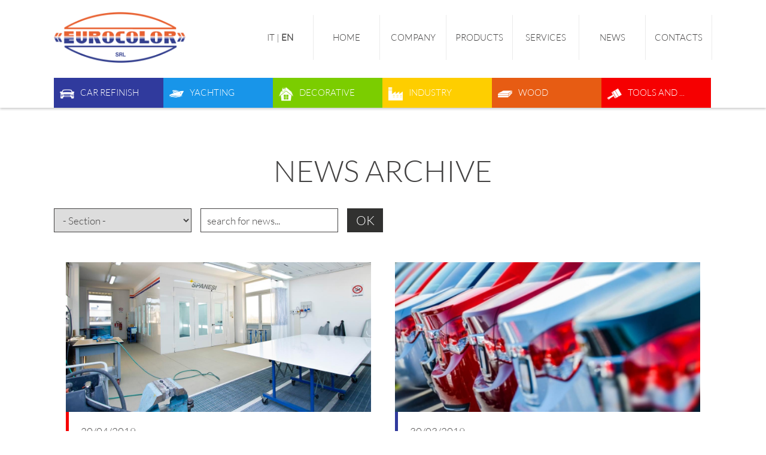

--- FILE ---
content_type: text/html
request_url: http://www.eurocolor.srl/en/news.asp
body_size: 8306
content:


<html lang="en">
<head>
<title></title>
<meta name="keywords" content="">
<meta name="description" content="">
<meta name="author" content="lo Script, web agency, servizi informatici alle imprese">
<meta http-equiv="Content-Type" content="text/html; charset=iso-8859-1">
<meta name="HandheldFriendly" content="true" />
<meta name="format-detection" content="telephone=no" />
<meta name="viewport" content="width=device-width, user-scalable=0, initial-scale=1.0, minimum-scale=1.0, maximum-scale=1.0" />
<link rel="alternate" hreflang="it" href="http://www.eurocolor.srl" />
<link href="/css/eurocolor.css" rel="stylesheet" type="text/css">

</head>

<body leftmargin="0" topmargin="0" marginwidth="0" marginheight="0">
<a name="SU"></a>
<div id="Menusezione">
	<div class="areaMenu">
		<a href="/en/default.asp"><img src="/img/eurocolor.png" /></a>
		
					<li class="voceMenu"><a href="/en/contacts_and_stores.asp" class="linkMenu">CONTACTS</a></li> 
					<li class="voceMenu"><a href="/en/news.asp?PG=1" class="linkMenu">NEWS</a></li> 
					<li class="voceMenu"><a href="/en/paint_colours_services.asp" class="linkMenu">SERVICES</a></li> 
					<li class="voceMenu"><a href="/en/colours_and_tools.asp" class="linkMenu">PRODUCTS</a></li> 
					<li class="voceMenu"><a href="/en/paint_supplies_store.asp" class="linkMenu">COMPANY</a></li> 
					<li class="voceMenu"><a href="/en/default.asp" class="linkMenu">HOME</a></li> 
		<img src="/img/ico-menu.png" class="icomenu" />
		<li class="voceMenu" style="display:block;">
			
				<a href="/it/" class="linkMenu">IT</a> | <strong>EN</strong>
			
		</li>		
	</div>
	<div id="menuSezioni" style="margin-top:25px;">
		<div class="areaMenusezioni">
			
				
				<a href="/en/car_refinish/car_refinish_paint.asp">
					<div class="plsMenusezioni" style="background-color:#303A9D; border-color:#303A9D;">
						<img src="/img/ico-auto.png" />
						
							<span>CAR REFINISH</span>
						
					</div>
				</a> 
				
				<a href="/en/yachting/marine_finishes.asp">
					<div class="plsMenusezioni" style="background-color:#1895E9; border-color:#1895E9;">
						<img src="/img/ico-nautica.png" />
						
							<span>YACHTING</span>
						
					</div>
				</a> 
				
				<a href="/en/decorative/house_painting_colours.asp">
					<div class="plsMenusezioni" style="background-color:#7BCD00; border-color:#7BCD00;">
						<img src="/img/ico-edilizia.png" />
						
							<span>DECORATIVE</span>
						
					</div>
				</a> 
				
				<a href="/en/industry/industrial_coatings.asp">
					<div class="plsMenusezioni" style="background-color:#FECE00; border-color:#FECE00;">
						<img src="/img/ico-industria.png" />
						
							<span>INDUSTRY</span>
						
					</div>
				</a> 
				
				<a href="/en/wood/wood_finishes.asp">
					<div class="plsMenusezioni" style="background-color:#E75C13; border-color:#E75C13;">
						<img src="/img/ico-legno.png" />
						
							<span>WOOD</span>
						
					</div>
				</a> 
				
				<a href="/en/tools_and_equipment/painting_tools_and_equipment.asp">
					<div class="plsMenusezioni" style="background-color:#F60001; border-color:#F60001;">
						<img src="/img/ico-accessori_e_impianti.png" />
						
							<span>TOOLS AND ...</span>
						
					</div>
				</a> 
		</div>
	</div>
</div>


<div id="menuacomparsa" style="padding-top:25px;">
	
			<li><a href="/en/default.asp" class="linkMenu">HOME</a></li> 
			
			<li><a href="/en/paint_supplies_store.asp" class="linkMenu">COMPANY</a></li> 
			
			<li><a href="/en/colours_and_tools.asp" class="linkMenu">PRODUCTS</a></li> 
			
			<li><a href="/en/paint_colours_services.asp" class="linkMenu">SERVICES</a></li> 
			
			<li><a href="/en/news.asp?PG=1" class="linkMenu">NEWS</a></li> 
			
			<li><a href="/en/contacts_and_stores.asp" class="linkMenu">CONTACTS</a></li> 
			
</div>

<!-- jQuery -->
<script src="/include/js/jquery.min.js"></script>
<script>
$(document).ready(function(){   

	//When btn is clicked
		$(".icomenu").click(function() {
			$("#menuacomparsa").slideToggle('fast', function() {});
		
		});

});
</script>

<div id="news">
  <div class="areaNews">
		<h1>NEWS ARCHIVE</h1>
		<FORM METHOD="POST">
			<select name="cmbNEW" tabindex="1" class="comboNews" onChange="this.form.submit();">
				
						<option selected>- Section -</option>
					
							<option>TOOLS AND EQUIPMENT</option> 
							<option>CAR REFINISH</option> 
							<option>GENERAL</option> 
			</select>
			<input type="text" name="txtNEW"
				
						value="search for news..."
					
				tabindex="2" class="textNews" onFocus="this.value='';">
			<input type="hidden" name="HINVIO" value="SI">
			<input type="submit" name="plsNEW" value="OK" tabindex="3" class="pulsanteNews">			
		</FORM>
		
		<div class="pagineNews">
			
		</div>
		
		
				<div class="boxNews">
					<div class="imgNews"
						
							style="background-image:url(/img/accessori_e_impianti.jpg)"
						
						>
					</div>
					<div class="testoNews" style="border-color:#F60001;">
						<div class="testo">
							20/04/2019<h3 style="color:#F60001;">ENGLISH</h3>
							sgdfgsg
						</div>
						<a href="/en/news/tools_and_equipment/english.asp" style="background-color:#F60001;">read</a>
					</div>
				</div> 
				<div class="boxNews">
					<div class="imgNews"
						
							style="background-image:url(/img/auto.jpg)"
						
						>
					</div>
					<div class="testoNews" style="border-color:#303A9D;">
						<div class="testo">
							30/03/2019<h3 style="color:#303A9D;">ENG</h3>
							f fsa fsf sf safsda fs daf sf sf s
						</div>
						<a href="/en/news/car_refinish/eng.asp" style="background-color:#303A9D;">read</a>
					</div>
				</div> 
				<div class="boxNews">
					<div class="imgNews"
						
							style="background-image:url(/img/generale.jpg)"
						
						>
					</div>
					<div class="testoNews" style="border-color:#313130;">
						<div class="testo">
							01/03/2019<h3 style="color:#313130;">FIRST NEWS</h3>
							Test
						</div>
						<a href="/en/news/general/first_news.asp" style="background-color:#313130;">read</a>
					</div>
				</div> 
	</div>
</div>

<a name="NWL"></a>

<div id="footer">
	<div class="areaFooter">
		<div class="infoFooter">
			
				<h3 style="color:#FFFFFF;">INFORMATIONS</h3>
				Il colorificio Eurocolor distribuisce all'ingrosso e al dettaglio pitture, smalti, vernici e attrezzature per autocarrozzeria, nautica, industria, legno, edilizia e fai-da-te.<br><br>
				sede legale:<br>Via G.Pastore 29/30<br>55041 Capezzano Pianore (LU)<br><br>P.Iva 01185280466
			
		</div>
		<div class="menuFooter">
			<h3 style="color:#FFFFFF;">MENU'</h3>
			
					<a href="/en/default.asp" class="linkMenufooter">HOME</a><br> 
					<a href="/en/paint_supplies_store.asp" class="linkMenufooter">COMPANY</a><br> 
					<a href="/en/colours_and_tools.asp" class="linkMenufooter">PRODUCTS</a><br> 
					<a href="/en/paint_colours_services.asp" class="linkMenufooter">SERVICES</a><br> 
					<a href="/en/news.asp" class="linkMenufooter">NEWS</a><br> 
					<a href="/en/contacts_and_stores.asp" class="linkMenufooter">CONTACTS</a><br> 
		</div>
		<div class="newsletterFooter">
			
				<h3 style="color:#FFFFFF;">SECTIONS</h3>
				<a href="/en/car_refinish/" class="linkMenufooter">CAR REFINISH</a><br>
				<a href="/en/yachting/" class="linkMenufooter">YACHTING</a><br>
				<a href="/en/decorative/" class="linkMenufooter">DECORATIVE</a><br>
				<a href="/en/industry/" class="linkMenufooter">INDUSTRY</a><br>
				<a href="/en/wood/" class="linkMenufooter">WOOD</a><br>
				<a href="/en/tools_and_equipment/" class="linkMenufooter">TOOLS AND EQUIPMENT</a><br>
			
		</div>
		<img src="/img/eurocolorbianco.png" width="220" style="margin-bottom:25px;" /><br>
		<a href="#" title="Facebook" id="Facebook"><img src="/img/facebook.png" height="22" /></a>&nbsp;&nbsp;&nbsp;&nbsp;
		<a href="#" title="LinkedIn" id="LinkedIn"><img src="/img/linkedin.png" height="22" /></a>&nbsp;&nbsp;&nbsp;&nbsp;	
		<a href="#" title="Google Plus" id="Google Plus"><img src="/img/googleplus.png" height="22" /></a>
	</div>
</div>

</body>



--- FILE ---
content_type: text/css
request_url: http://www.eurocolor.srl/css/eurocolor.css
body_size: 3630
content:
@font-face { font-family: 'Lato-Light';	src: url(/fonts/Lato-Light.eot); src: local('/fonts/Lato-Light'), url('/fonts/Lato-Light.ttf') format('truetype'); }

body, html { margin: 0; padding: 0; width: 100%; height: 100%; }

.testoParagrafo { font-family: Lato-Light, Arial; color: #434242; font-size: 17px; text-decoration: none; line-height: 150%; }
a { font-family: Lato-Light; font-size: 17px; text-decoration: none; color: #434242; margin:0; padding:0; }
a.linkMenu { font-family: Lato-Light; font-size: 15px; text-decoration: none; color: #434242; } a.linkMenu:hover { font-weight: bold; }
a.linkMenufooter { font-family: Lato-Light; font-size: 15px; text-decoration: none; color: #FFFFFF; } a.linkMenufooter:hover { font-weight: bold; }
h1 { font-family: Lato-Light, Arial; font-size: 50px; text-decoration: none; font-weight: lighter; color: #434242; }
h2 { font-family: Lato-Light, Arial; font-size: 50px; text-decoration: none; font-weight: lighter; color: #434242; }
h3 { font-family: Lato-Light, Arial; font-size: 23px; text-decoration: none; font-weight: lighter; color: #434242; }
.plsGrigio { width: 150px; height: 50px; margin: 0; border: 0; background-color: #313130; font-family: Lato-Light, Arial; color: #FFFFFF; font-size: 21px; text-decoration: none; cursor:pointer; }

/* PARTI COMUNI */
#menu { width:100%; height:125px; position:fixed; background-color:#FFFFFF; -moz-box-shadow:0 2px 4px #C8C8C8; -webkit-box-shadow:0 2px 4px #C8C8C8; box-shadow:0 2px 4px #C8C8C8; z-index: 1000; }
#menuacomparsa { display:none; float:left; width:85%; margin-left: 7.5%; padding-bottom: 50px; background-color:#FFFFFF; }
#menuacomparsa li { width:100%; height: 50px; float:left; margin:0; position: relative; border-bottom: 1px solid #EBEBEB; font-family: Lato-Light, Arial; color: #434242; font-size: 15px; text-decoration: none; line-height: 50px; text-align: center; list-style:none; }
#menusezione { width:100%; height:180px; position:fixed; background-color:#FFFFFF; -moz-box-shadow:0 2px 4px #C8C8C8; -webkit-box-shadow:0 2px 4px #C8C8C8; box-shadow:0 2px 4px #C8C8C8; z-index: 1000; }
.areaMenu { width:1100px; margin: 0 auto; padding: 0; text-align: center; }
.areaMenu img { width: 220px; height: 85px; margin-top: 20px; float: left; }
.voceMenu { width: 110px; height: 75px; position: relative; float: right; margin-top: 25px; text-align: center; border-right: 1px solid #EBEBEB; font-family: Lato-Light, Arial; color: #434242; font-size: 15px; text-decoration: none; line-height: 75px; list-style:none; }
.areaMenu img.icomenu { display:none; width: 40px; height:30px; margin: 46px 0 0 20px; float: right; cursor:pointer; }

#menuSezioni { width:100%; position:relative; float:left; margin:0; padding:0; background-color:#FFFFFF; }
.areaMenusezioni { width:1100px; position:relative; float:center; margin: 0 auto; padding: 0; }
.plsMenusezioni { width:183px; height:50px; position:relative; float:left; margin: 0; padding:0; border-top: 0px solid #FFFFFF; }
.plsMenusezioni:hover { border-top: 5px solid; margin-top:-5px; }
.plsMenusezioni img { height: 24px; position:relative; float:left; margin: 15px 0 0 10px; border:0; }
.plsMenusezioni span { position:relative; float:left; margin: 0 0 0 10px; padding:0; font-family: Lato-Light, Arial; color: #FFFFFF; font-size: 15px; text-decoration: none; line-height: 50px; }

#footer { width:100%; position:relative; float:left; margin:0; padding:0; background-color:#313130; }
.areaFooter { width:1100px; position:relative; float:center; margin: 0 auto; padding: 80px 0 80px 0; font-family: Lato-Light, Arial; color: #FFFFFF; font-size: 17px; text-decoration: none; line-height: 180%; text-align:center; overflow:auto; }
.infoFooter { width: 550px; height:350px; position:relative; float:left; margin: 0; padding:0; text-align:left; }
.menuFooter { width: 250px; height:350px; position:relative; float:left; margin: 0; padding:0 0 0 50px; text-align:left; }
.newsletterFooter { width: 250px; height:350px; position:relative; float:left; margin: 0; padding:0; text-align:left; }
input.casellaNewsletter { width: 350px; height: 40px; margin: 3px 0 5px 0; padding-left: 10px; background:none; font-family: Lato-Light, Arial; font-size: 17px; border: 1px solid #FFFFFF; color: #5B5B5B; } input.casellaNewsletter:focus { color:#FFFFFF; }
.plsNewsletter { width: 60px; height: 40px; position:relative; float:right; margin: 0; border: 0; background-color: #5B5B5B; font-family: Lato-Light, Arial; color: #FFFFFF; font-size: 21px; text-decoration: none; cursor:pointer; }

/* HOME - Pagina */
#header { width:100%; height:650px; position:relative; float:left; margin-top: 125px; background-size:cover; background-position: center center; }
#headerSezione { width:100%; height:650px; position:relative; float:left; margin-top: 180px; background-size:cover; background-position: center center; }
.boxRicerca { width: 1100px; margin: 0 auto; padding: 0; text-align:center; }
.testoRicerca { width: 100%; height: 125px; margin: 225px 0 0 0; font-family: Lato-Light, Arial; color: #FFFFFF; font-size: 23px; text-decoration: none; line-height: 200%; }
.testoRicerca span { font-size: 60px; }
.casellaRicerca { width: 460px; height: 40px; position:relative; float:left; margin: 0 0 0 300px; padding-left: 10px; font-family: Lato-Light, Arial; font-size: 17px; border: 1px solid #FFFFFF; color: #5B5B5B; } input.casellaRicerca:focus { color:#434242; }
.plsRicerca { width: 40px; height: 40px; position:relative; float:left; margin: 0; border: 1px solid #FFFFFF; background-color: #FFFFFF; background-image:url(/img/find.png); background-repeat:no-repeat; background-size:30px; background-position: center center; cursor:pointer; }
.casellaRicercasezione { width: 326px; height: 40px; position:relative; float:right; margin: 30px 0 0 0; padding-left: 10px; font-family: Lato-Light, Arial; font-size: 17px; border: 1px solid #FFFFFF; color: #5B5B5B; } input.casellaRicercasezione:focus { color:#434242; }
.plsRicercasezione { width: 40px; height: 40px; position:relative; float:right; margin: 30px 2px 0 0; border: 1px solid #FFFFFF; background-color: #FFFFFF; background-image:url(/img/find.png); background-repeat:no-repeat; background-size:30px; background-position: center center; cursor:pointer; }
.rigaRisultato { width: 100%; position:relative; float:left; margin: 0 0 40px 0; font-family: Lato-Light, Arial; color: #434242; font-size: 17px; text-decoration: none; line-height: 180%; text-align:left; }

#sezioni { width:100%; position:relative; float:left; }
.areaSezioni { width:1100px; float:center; margin: 0 auto; padding: 80px 0 0 0; overflow:auto; }
.boxSezione { width:365px; height:200px; position:relative; float:left; margin: 0; padding: 0; }
.iconaBoxSezione { width: 80px; height: 80px; position:relative; float:left; margin: 40px 0 0 10px; background-repeat:no-repeat; background-size:60px; background-position: center center; }
.testoBoxSezione { width: 250px; position:relative; float:left; margin: 40px 0 0 10px; padding:0; font-family: Lato-Light, Arial; color: #FFFFFF; font-size: 17px; text-decoration: none; line-height: 150%; }
.boxSezione:hover .overboxSezione { opacity: 1; }
.boxSezione .overboxSezione { width: 365px; height: 200px; position: absolute; top: 0; left: 0; padding: 0; z-index: 10; opacity: 0; background-size:cover; background-repeat:no-repeat; background-position: center center; -webkit-transition: all 300ms ease-out; -moz-transition: all 300ms ease-out; -o-transition: all 300ms ease-out; -ms-transition: all 300ms ease-out; transition: all 300ms ease-out; }
.boxSezione .overplsSezione { -webkit-transition: all 300ms ease-out; -moz-transition: all 300ms ease-out; -o-transition: all 300ms ease-out; -ms-transition: all 300ms ease-out; transition: all 300ms ease-out; transform: translateY(50px); -webkit-transform: translateY(50px); }
.boxSezione .plsSezione { width: 150px; height:50px; margin-top:75px; margin-left:107px; font-family: Lato-Light, Arial; color: #FFFFFF; font-size: 21px; text-decoration: none; text-align:center; line-height:50px; opacity: 0; transition-delay: 0.1s; transition-duration: 0.2s; }
.boxSezione:hover .plsSezione, .boxSezione:focus .plsSezione { opacity: 1; transform: translateY(0px); -webkit-transform: translateY(0px); }

#partners { width:100%; position:relative; float:left; margin:0; padding:0; }
.areaPartners { width:1100px; position:relative; float:center; margin: 0 auto; padding: 40px 0 80px 0; overflow:auto; text-align:center; }
.areaPartners img { height:50px; margin: 25px 20px 0 20px; }

/* SEZIONI - Pagina */
#sezione { width:100%; position:relative; float:left; margin:0; padding:0; }
.areasezione { width:1100px; float:center; margin: 0 auto; padding: 60px 0 60px 0; overflow:auto; text-align:center; }
.iconaSezione { width: 60px; height: 60px; position:relative; float:left; margin: 0 0 0 40px; background-repeat:no-repeat; background-size:60px; background-position: center center; }
.testoSezione { width: 530px; position:relative; float:left; margin: 0 0 0 40px; padding:0; font-family: Lato-Light, Arial; color: #FFFFFF; font-size: 17px; text-decoration: none; line-height: 180%; text-align:left; }
.testoSezione span { font-size: 30px; }
.fotoSezione { width: 350px; position:relative; float:left; margin: 0 0 0 40px; text-align:center; }
.fotoSezione img { width:350px; border:0; float:center; margin: 0; }

/* PAGINE */
#presentazione { width:100%; position:relative; float:left; margin:0; padding:0; }
#presentazionePagina { width:100%; position:relative; float:left; margin: 180px 0 0 0; padding:0; }
.areaPresentazione { width:1100px; float:center; margin: 0 auto; padding: 40px 0 60px 0; overflow:auto; text-align:center; }
.testoPresentazione { width: 700px; position:relative; float:left; margin: 0; font-family: Lato-Light, Arial; color: #434242; font-size: 17px; text-decoration: none; line-height: 180%; text-align:left; }
.fotoPresentazione { width: 350px; position:relative; float:right; margin: 0; text-align:center; }
.fotoPresentazione img { width:350px; border:0; float:center; margin: 0 0 25px 0; }

/* NEWS */
#vetrinanews { width:100%; position:relative; float:left; margin:0; padding:0; background-image:url(/img/bgnews.jpg); }
.areaVetrinanews { width:1100px; position:relative; float:center; margin: 0 auto; padding: 40px 0 60px 0; overflow:auto; text-align:center; }
.areaPlsnews { width:100%; height:350px; position:relative; float:center; margin: 0; padding: 0; overflow:auto; text-align:center; background-image:url(/public/foto/1-4.jpg); background-size: cover; background-position: center center; }
.boxNews { width:510px; position:relative; float:left; margin: 10px 20px 40px 20px; padding: 0; }
.imgNews { width:510px; height:250px; position:relative; float:center; margin: 0; padding: 0; background-size: cover; background-position: center center; }
.testoNews { width:485px; height:250px; position:relative; float:left; margin: 0; padding: 20px 0 0 20px; border-left:5px solid #313130; }
.testoNews .testo { height: 210px; font-family: Lato-Light, Arial; color: #434242; font-size: 17px; text-decoration: none; line-height: 150%; text-align:left; overflow:hidden; }
.testoNews h3 { margin: 0 0 20px 0; font-size: 23px; text-decoration: none; line-height: 150%; }
.testoNews a { width: 100px; height: 40px; float:right; margin:0; background-color: #313130; font-family: Lato-Light, Arial; color: #FFFFFF; font-size: 17px; text-decoration: none; text-align:center; line-height:40px; }
.plsNews { width: 200px; height: 80px; position:relative; float:left; left:50%; margin: 100px 0 50px -100px; background: none; border:1px solid #434242; font-family: Lato-Light, Arial; font-weight:bold; color: #434242; font-size: 23px; text-decoration: none; text-align:center; line-height:80px; }

/* NEWS - Pagina */
#news { width:100%; position:relative; float:left; margin: 180px 0 0 0; padding:0; }
.areaNews { width:1100px; position:relative; float:center; margin: 0 auto; padding: 40px 0 60px 0; overflow:auto; text-align:center; }
.areaNew { width:1100px; position:relative; float:center; margin: 0 auto; padding: 40px 0 60px 0; overflow:auto; font-family: Lato-Light, Arial; font-size: 17px; color: #434242; text-decoration: none; line-height: 180%; }
.areaNew img { width:100%; margin-bottom: 40px; }
.comboNews { width:230px; height: 40px; position:relative; float:left; margin: 0 15px 40px 0; padding-left: 10px; font-family: Lato-Light, Arial; font-size: 17px; border: 1px solid #434242; color: #434242; }
.textNews { width:230px; height: 40px; position:relative; float:left; margin: 0 15px 40px 0; padding-left: 10px; font-family: Lato-Light, Arial; font-size: 17px; border: 1px solid #434242; color: #434242; }
.pulsanteNews { width: 60px; height: 40px; position:relative; float:left; margin: 0 0 40px 0; border: 0; background-color: #313130; font-family: Lato-Light, Arial; color: #FFFFFF; font-size: 21px; text-decoration: none; cursor:pointer; }
.pagineNews { width:300px; height: 40px; position:relative; float:right; margin: 0 0 40px 0; padding:0; font-family: Lato-Light, Arial; font-size: 17px; color: #434242; text-align:right; line-height:40px; }



/* CONTATTI - Pagina */
.contatto { width:1100px; position:relative; float:center; margin:20px 0 60px 0; padding:0; overflow:auto; }
.titoloContatto { width:100%; position:relative; float:left; margin:0; border:0; font-family: Lato-Light, Arial; font-size: 30px; color: #434242; text-align:left; line-height: 120%; }
.sottotitoloContatto { width:100%; padding-bottom:25px; position:relative; float:left; margin:0; border:0; font-family: Lato-Light, Arial; font-size: 19px; font-weight:700; color: #434242; text-align:left; line-height: 160%; }
.testoContatto { width:650px; position:relative; float:left; margin:0; border:0; font-family: Lato-Light, Arial; font-size: 17px; color: #434242; text-align:left; line-height: 180%; }
.fotoContatto { display:block; width:400px; height: 300px; position:relative; float:right; margin:0; background-size:cover; background-position: center center; }
.mappaContatto { display:none; width:400px; height:300px; position:relative; float:right; margin:0; padding:0; }
.plsCambio { width:100px; height:40px; position:absolute; bottom: 20px; left:50%; margin-left:-50px; background-color:#313130; font-family: Lato-Light, Arial; color: #FFFFFF; font-size: 17px; text-decoration: none; line-height:40px; cursor:pointer; }

.moduloContatto { display:block; position:relative; float:left; width:80%; margin-top:50px; margin-bottom:75px; margin-left:10%; margin-right:10%; }
input.casellaModulo, select.casellaModulo, textarea.casellaModulo { display:inline-block; float:left; margin-left: 2%; margin-right: 0; margin-bottom: 2%; padding-left:1%; font-family: Lato-Light, Arial; font-size: 17px; border: 1px solid #EBEBEB; color: #5B5B5B; } input.casellaModulo:focus { color:#434242; }
input.casellaModulo50 { width: 47%; height:50px; } input.casellaModulo100, select.casellaModulo100 { width: 96%; height:50px; } textarea.casellaModulo100 { width: 96%; height:100px; }
.plsModulo { width: 200px; height: 50px; position:relative; margin: 0 auto; margin-top: 2%; border: 0; background-color: #5B5B5B; font-family: Lato-Light, Arial; color: #FFFFFF; font-size: 21px; text-decoration: none; cursor:pointer; }


@media (max-width: 1200px) {
	/* PARTI COMUNI */
	.areaMenu { width:900px; }
	.areaMenu img { width: 180px; height: 70px; margin-top: 28px; }
	.voceMenu { width: 100px; }
	#menusezione { height:175px; }
	
	.areaMenusezioni { width:900px; }
	.plsMenusezioni { width:150px; }
	.plsMenusezioni img { height: 21px; margin: 15px 0 0 6px; }
	.plsMenusezioni span { margin: 0 0 0 6px; }
	
	.areaFooter { width:900px; }
	.infoFooter { width: 590px; }
	.menuFooter { width: 140px; padding:0 0 0 30px; }
	.newsletterFooter { width: 140px; }
	input.casellaNewsletter { width: 300px; }

	/* HOME - Pagina */
	#headerSezione { margin-top: 175px; }	
	.boxRicerca { width: 900px; }
	.casellaRicerca { margin: 0 0 0 200px; }
	
	.areaSezioni { width:900px; }
	.boxSezione { width:300px; }
	.iconaBoxSezione { width: 60px; height: 60px; margin: 10px 0 5px 120px; background-size:50px; }
	.testoBoxSezione { margin: 0 0 0 25px; text-align:center; }
	.boxSezione .overboxSezione { width: 300px; }
	.boxSezione .plsSezione { margin-left:75px; }
	
	.areaPartners { width:900px; }
	
	/* SEZIONI - Pagina */	
	.areasezione { width:900px; }
	.iconaSezione { margin: 0 0 0 30px; }
	.testoSezione { width: 440px; margin: 0 0 0 20px; }
	.fotoSezione { width: 300px; margin: 0 0 0 20px; }
	.fotoSezione img { width:300px; }
	.casellaRicercasezione { width: 258px; }

	/* PAGINE */
	.areaPresentazione { width:900px; }
	.testoPresentazione { width: 550px; }
	.fotoPresentazione { width: 300px; }
	.fotoPresentazione img { width:300px; }
	
	/* NEWS */
	.areaVetrinanews { width:900px; }
	.boxNews { width:410px; }
	.imgNews { width:410px; height:200px; }
	.testoNews { width:385px; }

	/* NEWS - Pagina */
	.areaNews { width:900px; }
	.areaNew { width:900px; }
	
	/* CONTATTI - Pagina */
	.contatto { width:900px; }
	.testoContatto { width:500px; }
	.fotoContatto { width:350px; }
	.mappaContatto { width:350px; }
}

@media (max-width: 768px) {
	h1 { font-size: 35px; }
	h2 { font-size: 35px; }
	
	/* PARTI COMUNI */
	.areaMenu { width:85%; }
	.areaMenu img { width: 140px; height: 55px; margin-top: 34px; }
	.voceMenu { width: 80px; display:none; }
	.areaMenu img.icomenu { display:block; }
	
	#menu { position:relative; -moz-box-shadow:0 0px 0px #FFFFFF; -webkit-box-shadow:0 0px 0px #FFFFFF; box-shadow:0 0px 0px #FFFFFF; }
	#menusezione { position:relative; height:165px; -moz-box-shadow:0 0px 0px #FFFFFF; -webkit-box-shadow:0 0px 0px #FFFFFF; box-shadow:0 0px 0px #FFFFFF; }
	#headerSezione { height:500px; margin-top:0; }
	
	.areaMenusezioni { width:100%; }
	.plsMenusezioni { width:16.66%; height:40px; text-align:center; }
	.plsMenusezioni:hover { border-top: 0px solid; margin-top:0px; }
	.plsMenusezioni img { height: 34px; position:absolute; left:50%; margin: 3px 0 0 -17px; }
	.plsMenusezioni span { display:none; }

	.areaFooter { width:85%; padding: 50px 0 50px 0; }
	.infoFooter { width: 100%; height:auto; text-align:center; }
	.menuFooter { width: 50%; height:auto; margin: 50px 0 50px 0; padding:0 0 0 0; text-align:center; }
	.newsletterFooter { width: 50%; height:auto; margin: 50px 0 50px 0; text-align:center; }
	input.casellaNewsletter { width: 100%; }
	
	/* HOME - Pagina */
	#header { height:500px; margin-top:0; }
	.boxRicerca { width: 100%; }
	.testoRicerca { height: auto; margin: 175px 0 25px 0; font-size: 19px; line-height: 200%; }
	.testoRicerca span { font-size: 45px; }
	.casellaRicerca { width: 40%; margin: 0 0 0 26%; }
	
	.areaSezioni { width:100%; padding: 0; }
	.boxSezione { width:50%; height:80px; }
	.iconaBoxSezione { width: 50px; height: 50px; margin: 12px 0 0 10px; background-size:40px; }	
	.testoBoxSezione { width: 70%; height: 50px; margin: 12px 0 0 10px; text-align:left; overflow:hidden; }
	.boxSezione .overboxSezione { display:none; }
	.boxSezione .plsSezione { display:none; }
	
	.areaPartners { width:85%; padding: 50px 0 50px 0; }
	.areaPartners img { height:50px; margin: 25px 0 0 20px; }
	
	/* SEZIONI - Pagina */	
	.casellaRicercasezione { float:left; width: 260px; left:50%; margin: 30px 0 0 -150px; }
	.plsRicercasezione { right:50%; margin: 30px -150px 0 0; }
	
	.areasezione { width:100%; padding: 30px 0 30px 0; }
	.iconaSezione { width:85%; margin: 0 0 0 7.5%; }
	.testoSezione { width: 85%; margin: 0 0 25px 7.5%; text-align:center; }
	.testoSezione span { font-size: 23px; }
	.fotoSezione { width: 85%; margin: 0 0 0 7.5%; }
	.fotoSezione img { width:100%; }
	
	/* PAGINE */
	#presentazionePagina { margin: 0; }
	.areaPresentazione { width:85%; padding: 50px 0 50px 0; }
	.testoPresentazione { width: 100%; margin: 0 0 25px 0; text-align:center; }
	.fotoPresentazione { width: 100%; }
	.fotoPresentazione img { width:43%; height:auto; margin: 0 2% 0 2%; }
	
	/* NEWS */
	#news { margin: 0; }
	.areaVetrinanews { width:85%; padding: 50px 0 50px 0; }
	.boxNews { width:100%; margin: 0 0 40px 0; }
	.imgNews { width:100%; height:250px; }
	.testoNews { width:96%; height:190px; padding: 3% 0 0 3%; }
	.testoNews .testo { height: 150px; }
	.testoNews h3 { font-size: 17px; }

	/* NEWS - Pagina */
	.areaNews { width:85%; padding: 50px 0 50px 0; }
	.areaNew { width:85%; padding: 50px 0 50px 0; text-align:center; }
	.comboNews { width:80%; float:center; margin: 0 0 20px 10%; }
	.textNews { width:65%; float:center; margin: 0 3% 20px 10%; }
	.pulsanteNews { width:12%; margin: 0 0 20px 0; }
	.pagineNews { width:100%; text-align:center; }
	
	/* CONTATTI - Pagina */
	.contatto { width:100%; }
	.testoContatto { width:100%; }
	.fotoContatto { width:80%; float:left; margin-top:40px; }
	.mappaContatto { width:80%; float:left; margin-top:40px; }
}

@media (max-width: 480px) {	
	h3 { font-size: 17px; }
	
	/* PARTI COMUNI */
	.infoFooter { width: 100%; }
	.menuFooter { width: 100%; margin: 50px 0 0 0; padding:0; }
	.newsletterFooter { width: 100%; margin: 50px 0 80px 0; }
	.plsNewsletter { position:absolute; left:50%; bottom:0; margin-left:-30px; margin-bottom:-30px; }

	/* HOME - Pagina */
	#header { height:500px; }
	.testoRicerca { margin: 175px 0 25px 0; font-size: 15px; }
	.testoRicerca span { font-size: 30px; }
	.casellaRicerca { width: 70%; margin: 0 0 0 10%; }

	.boxSezione { width:33.33%; height:100px; }
	.iconaBoxSezione { width: 100%; margin: 8px 0 0 0; background-size:40px; }	
	.testoBoxSezione { width: 100%; height: 25px; margin: 0; font-size: 15px; text-align:center; }
	
	.testoSezione { font-size:15px; }
	
	/* PAGINE */
	.testoPresentazione { font-size:15px; }
	.fotoPresentazione img { width:100%; margin: 0 0 25px 0; }

	/* NEWS */
	.imgNews { height:200px; }
	.testoNews { width:95%; height:160px; padding: 3% 0 0 3%; }
	.testoNews .testo { height: 105px; font-size: 15px }
	.testoNews h3 { margin: 0 0 10px 0; }
	.testoNews a { margin-top:15px; }
		
	/* NEWS - Pagina */
	.comboNews { width:100%; margin: 0 0 20px 0; }
	.textNews { width:85%; margin: 0 3% 20px 0; }
	.pulsanteNews { width:12%; margin: 0 0 20px 0; }
	
	/* CONTATTI - Pagina */
	.moduloContatto { margin-top:15px; margin-bottom:50px; }
	.fotoContatto { width:100%; }
	.mappaContatto { width:100%; }
	input.casellaModulo, textarea.casellaModulo { padding-left:2%; }
	input.casellaModulo50 { width: 96%; }
}